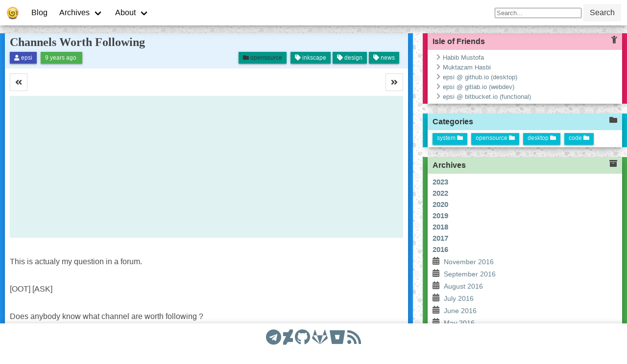

--- FILE ---
content_type: text/html; charset=utf-8
request_url: http://epsi-rns.github.io/opensource/2016/04/15/channels-worth-following.html
body_size: 7144
content:
<!DOCTYPE html>
<html>

<head>
  

    
  <meta charset="utf-8">
  <meta http-equiv="X-UA-Compatible"
        content="IE=edge,chrome=1">
  <meta name="viewport"
        content="width=device-width, initial-scale=1, shrink-to-fit=no">
  

  <meta name="HandheldFriendly" content="True">
  <meta name="MobileOptimized" content="320">

  
  <meta name="generator" content="Karimata 1.2.3 Media Engine" />

  
  <meta name="theme-color" content="#2980b9">

  <title>Channels Worth Following</title>

  <link rel="stylesheet" type="text/css"
        href="/assets/themes/oriclone-bulma/css/bulma.css">
  <link rel="stylesheet" type="text/css"
        href="/assets/site/css/animate.css">
  <link rel="stylesheet" type="text/css"
        href="/assets/site/css/hover.css">
  <link rel="stylesheet" type="text/css"
        href="/assets/themes/oriclone-bulma/css/helper.css">
  <link rel="stylesheet" type="text/css"
        href="/assets/themes/oriclone-bulma/css/fontawesome.css">
  <link rel="stylesheet" type="text/css"
        href="/assets/themes/oriclone-bulma/css/main.css">

  <script src="/assets/site/js/bulma-burger-plain.js"></script>
  <script src="/assets/site/js/animate-observer.js"></script>

  
  <link rel="shortcut icon" type="image/vnd.microsoft.icon"
        href="http://epsi-rns.github.io/favicon.ico"/>
  <link rel="alternate" type="application/rss"
        href="http://epsi-rns.github.io/feed.xml"
        title="Yet Another Personal Project" />

  

  <meta name="author"
        content="epsi">
  <meta name="description"
        content="Let's get smarter by following this worth Channel:  Phoronix, The Hacker News, OpenSouce, FOSS Bytes, Linux Today, and TecMint. Please add if you know any cool channels.">

  <meta name="keywords"
        content="opensource, inkscape, design, news">


  



  
  <meta property="og:locale"       content="en_US">
  <meta property="og:type"         content="article">
  <meta property="og:title"        content="Channels Worth Following">
  <meta property="og:description"  content="Let's get smarter by following this worth Channel:  Phoronix, The Hacker News, OpenSouce, FOSS Bytes, Linux Today, and TecMint. Please add if you know any cool channels.">
  <meta property="og:url"          content="http://epsi-rns.github.io/opensource/2016/04/15/channels-worth-following.html">
  <meta property="og:site_name"    content="Yet Another Open Source Blog">
  <meta property="og:image"        content="http://epsi-rns.github.io/assets/site/images/authors/broken-person.png">
  <meta property="og:latitude"     content="-6.193665"/>
  <meta property="og:longitude"    content="106.848558"/>
  <meta property="og:locality"     content="Jakarta"/>
  <meta property="og:country-name" content="Indonesia"/>

  

  <meta name="twitter:title"       content="Channels Worth Following">
  <meta name="twitter:description" content="Let's get smarter by following this worth Channel:  Phoronix, The Hacker News, OpenSouce, FOSS Bytes, Linux Today, and TecMint. Please add if you know any cool channels.">




  
  <meta name="twitter:card"        content="summary">
  <meta name="twitter:image"       content="http://epsi-rns.github.io/assets/site/images/authors/epsi-vexel.png">



</head>

<body>
  
<script>
  (function(i,s,o,g,r,a,m){i['GoogleAnalyticsObject']=r;i[r]=i[r]||function(){
  (i[r].q=i[r].q||[]).push(arguments)},i[r].l=1*new Date();a=s.createElement(o),
  m=s.getElementsByTagName(o)[0];a.async=1;a.src=g;m.parentNode.insertBefore(a,m)
  })(window,document,'script','https://www.google-analytics.com/analytics.js','ga');

  ga('create', 'UA-78098670-1', 'auto');
  ga('send', 'pageview');

</script>



  

    
  
  <nav role="navigation" aria-label="main navigation"
       class="navbar is-fixed-top is-white maxwidth maxwidth_toggler
              white z-depth-3 hoverable"
       id="navbar-vue-app">
    <div class="navbar-brand">
      <a class="navbar-item"
         href="http://epsi-rns.github.io">
        <img src="/assets/site/images/logo-orb-spiral.png" 
           alt="Home" />
      </a>
      <a class="navbar-item"
         href="/pages/index.html">
        Blog
      </a>
      <div class="navbar-item has-dropdown is-hoverable">
        <a class="navbar-link">
          Archives
        </a>

        <div class="navbar-dropdown">
          <a class="navbar-item"
             href="/pages/tag.html">
            <span class="fa fa-tags"></span>
            &nbsp;By Tags
          </a>
          <a class="navbar-item"
             href="/pages/category.html">
            <span class="fa fa-folder"></span>
            &nbsp;By Category
          </a>
          <hr class="navbar-divider">
          <a class="navbar-item"
             href="/pages/by-year.html">
            <span class="fa fa-calendar"></span>
            &nbsp;By Year
          </a>
          <a class="navbar-item"
             href="/pages/by-month.html">
            <span class="fa fa-calendar"></span>
            &nbsp;By Month
          </a>
        </div>
      </div>

      <div class="navbar-item has-dropdown is-hoverable">
        <a class="navbar-link">
          About
        </a>
        <div class="navbar-dropdown">
          <a class="navbar-item"
             href="/desktop/2020/01/20/presentation-desktop-customization.html">
            <span class="fab fa-readme"></span>
            &nbsp;Desktop Customization
          </a>
          <a class="navbar-item"
             href="/system/2020/02/02/presentation-linux-diversity.html">
            <span class="fas fa-walking"></span>
            &nbsp;Linux Diversity
          </a>
          <hr class="navbar-divider">
          <a class="navbar-item"
             href="/pages/about.html">
            <span class="fas fa-address-card"></span>
            &nbsp;Me, The Author
          </a>
        </div>
      </div>

      <a role="button" class="navbar-burger burger" 
         aria-label="menu" aria-expanded="false" data-target="navbarBulma"
         @click="isOpen = !isOpen" v-bind:class="{'is-active': isOpen}">
        <span aria-hidden="true"></span>
        <span aria-hidden="true"></span>
        <span aria-hidden="true"></span>
      </a>
    </div>

    <div id="navbarBulma" class="navbar-menu"
         v-bind:class="{'is-active': isOpen}">
      <div class="navbar-start">
      </div>

      <div class="navbar-end">
        <form class="is-marginless" action="/pages/search.html" method="get">
        <div class="navbar-item">
          <input class="" type="text" name="q"
            placeholder="Search..." aria-label="Search">
          &nbsp;
          <button class="button is-light" 
            type="submit">Search</button>
        </div>
        </form>
      </div>

    </div>
  </nav>


  <div class="columns is-8 layout-base maxwidth maxwidth_toggler">
    


  <main role="main"
        id="main_toggler" 
        class="column is-two-thirds">

    <section class="main-wrapper blue hoverable">
      <div class="blog white z-depth-3">

        <section class="blog-header blue lighten-5">
          
  <div class="main_title"> 
    <h1 class="title is-4 blog-post-title"
        itemprop="name headline">
      <a href="http://epsi-rns.github.io/opensource/2016/04/15/channels-worth-following.html">
        Channels Worth Following</a>
    </h1>
  </div>

  <div class="field p-t-5">
    
    <div class="is-pulled-left p-b-5">
    <span class="meta_author tag is-small is-dark
                 indigo z-depth-1 hoverable">
        <span class="fa fa-user"></span>
        &nbsp;
        <span itemprop="author"
              itemscope itemtype="http://schema.org/Person">
        <span itemprop="name">epsi</span></span>            
    </span>
    &nbsp;
    </div>
      

    <div class="is-pulled-left p-b-5">
      <span class="meta-time tag is-small is-dark
                   green z-depth-1 hoverable">
      

    <time datetime="2016-04-15T23:07:15+07:00" 
          itemprop="datePublished">
    <span class="timeago"
          datetime="2016-04-15 23:07:15">
    </span></time>
    &nbsp; 

    <script src="/assets/vendors/js/timeago.min.js"></script>
    <script type="text/javascript">
      var timeagoInstance = timeago();
      var nodes = document.querySelectorAll('.timeago');
      timeagoInstance.render(nodes, 'en_US');
      timeago.cancel();
      timeago.cancel(nodes[0]);
    </script>

      </span>
      &nbsp;
    </div>

    <div class="is-pulled-right p-b-5">
      
        <a href="http://epsi-rns.github.io/pages/tag.html#inkscape">
          <span class="tag is-dark is-small teal z-depth-1
                       hoverable hvr-pulse">
            <span class="fa fa-tag"></span>&nbsp;inkscape</span></a>
      
        <a href="http://epsi-rns.github.io/pages/tag.html#design">
          <span class="tag is-dark is-small teal z-depth-1
                       hoverable hvr-pulse">
            <span class="fa fa-tag"></span>&nbsp;design</span></a>
      
        <a href="http://epsi-rns.github.io/pages/tag.html#news">
          <span class="tag is-dark is-small teal z-depth-1
                       hoverable hvr-pulse">
            <span class="fa fa-tag"></span>&nbsp;news</span></a>
      
      &nbsp;
    </div>

    <div class="is-pulled-right p-b-5">
      
        <a href="http://epsi-rns.github.io/pages/category.html#opensource">
          <span class="tag is-light is-small teal z-depth-1
                       hoverable hvr-pulse">
            <span class="fa fa-folder"></span>&nbsp;opensource</span></a>
      
      &nbsp;
    </div>
  </div>

  <div class="is-clearfix"></div>

        </section>

        <article class="blog-body" itemprop="articleBody">
          
<script src="/assets/site/js/custom-toggler.js"></script>
<section class="m-y-5 is-hidden-mobile">
  <button id="left_toggler"
          class="button is-outlined is-pulled-left
                 left_toggler_active">
    <span class="icon is-small">
      <i class="fas fa-angle-double-left"></i>
    </span>
  </button>
  <button id="right_toggler"
          class="button is-outlined is-pulled-right
                 right_toggler_active">
    <span class="icon is-small">
      <i class="fas fa-angle-double-right"></i>
    </span>
  </button>
  <div class="is-clearfix"></div>
</section>





<div class="white hoverable p-t-5 p-b-5">
  <div class="widget-body teal lighten-5">

<script async src="//pagead2.googlesyndication.com/pagead/js/adsbygoogle.js"></script>
<!-- text-and-display -->
<ins class="adsbygoogle"
     style="display:block"
     data-ad-client="ca-pub-1758163826608681"
     data-ad-slot="3679580128"
     data-ad-format="auto"></ins>
<script>
(adsbygoogle = window.adsbygoogle || []).push({});
</script>

  </div>
</div>





<br/>

<div class="blog-content">
<p>This is actualy my question in a forum.<br /><br /></p>

<p>[OOT] [ASK]<br /><br /></p>

<p>Does anybody know what channel are worth following ?<br />
I currently only follow phoronix channel.<br /><br />
Thank you<br /><br /></p>

<p><a href="https://photos.google.com/album/AF1QipOI-OvBHZtRX5saQhwM3h7JWm32xboQ5aCs5fLr/photo/AF1QipPUYFC3n0KqdTUMNMPslcaNfIAjpaZaic6kFWPO"><img src="http://epsi-rns.github.io/assets/posts/opensource/2016/04/phoronix-mix.png" alt="Phoronix Mix" class="img-responsive" /></a>
<br /><br /></p>

<hr />

<p>After few comments. Now I have these channels.<br /><br /></p>

<ol>
  <li>
    <p>Phoronix</p>

    <ul>
      <li>
        <p><a href="http://phoronix.com/">http://phoronix.com/</a></p>
      </li>
      <li>
        <p><a href="https://www.facebook.com/Phoronix">https://www.facebook.com/Phoronix</a></p>
      </li>
    </ul>
  </li>
  <li>
    <p>The Hacker News</p>

    <ul>
      <li><a href="http://thehackernews.com/">http://thehackernews.com/</a></li>
      <li><a href="https://www.facebook.com/thehackernews">https://www.facebook.com/thehackernews</a></li>
    </ul>
  </li>
  <li>
    <p>opensource.com</p>

    <ul>
      <li><a href="https://opensource.com/">https://opensource.com/</a></li>
    </ul>
  </li>
  <li>
    <p>FOSS Bytes</p>

    <ul>
      <li>
        <p><a href="http://fossbytes.com/">http://fossbytes.com/</a></p>
      </li>
      <li>
        <p><a href="https://www.facebook.com/fossbytes">https://www.facebook.com/fossbytes</a></p>
      </li>
    </ul>
  </li>
  <li>
    <p>Linux Today</p>

    <ul>
      <li>
        <p><a href="http://www.linuxtoday.com/">http://www.linuxtoday.com/</a></p>
      </li>
      <li>
        <p><a href="https://www.facebook.com/opensourceway">https://www.facebook.com/opensourceway</a></p>
      </li>
    </ul>
  </li>
  <li>
    <p>TecMint</p>

    <ul>
      <li>
        <p><a href="http://www.tecmint.com/">http://www.tecmint.com/</a></p>
      </li>
      <li>
        <p><a href="https://www.facebook.com/groups/1995943853879649/">https://www.facebook.com/groups/1995943853879649/</a></p>
      </li>
    </ul>
  </li>
</ol>

<hr />

<div class="white hoverable p-t-5 p-b-5">
    <div class="widget-header green lighten-4">

      
      <strong>Screenshot Information</strong>
      
      <span class="fas fa-camera is-pulled-right"></span>

    </div>
    <div class="widget-body green lighten-5">

      
<strong>OS</strong>: Debian<br />
  + <strong>WM</strong>: XMonad<br />
  + Compositor: Compton<br />
  + Statusbar: Dzen-Conky<br />


    </div>
  </div>

<p><a href="https://photos.google.com/album/AF1QipOI-OvBHZtRX5saQhwM3h7JWm32xboQ5aCs5fLr/photo/AF1QipMrFmLjOLTBwwRc5MalAM-vFtwu52NpuG-e4lN1"><img src="http://epsi-rns.github.io/assets/posts/opensource/2016/04/inkscape+phoronix.png" alt="Isometric Material Design with Inkscape" class="img-responsive" /></a></p>

<p>Illustration made with inkscape, and yoi can have the source code.</p>

<p><strong>SVG Source</strong>:<br /></p>
<ul>
  <li><a href="http://epsi-rns.github.io/assets/posts/design/2016/04/wally-material-design.svg">epsi-rns.github.io/…/wally-material-design.svg</a></li>
</ul>


</div>

<br/>

<div class="white hoverable p-t-5 p-b-5">
  <div class="widget-body teal lighten-5">

<script async src="//pagead2.googlesyndication.com/pagead/js/adsbygoogle.js"></script>
<!-- text-and-display -->
<ins class="adsbygoogle"
     style="display:block"
     data-ad-client="ca-pub-1758163826608681"
     data-ad-slot="3679580128"
     data-ad-format="auto"></ins>
<script>
(adsbygoogle = window.adsbygoogle || []).push({});
</script>

  </div>
</div>






<br/>
<nav class="pagination is-centered" 
     role="navigation" aria-label="pagination">

    <!-- Previous Page. -->
    
      <a class="pagination-previous post-previous hvr-buzz"
         href="/opensource/2016/03/29/two-languages-of-the-future.html"
         title="Two Languages of The Future">
        <span class="fas fa-chevron-left"></span>&nbsp;&nbsp;</a>
    

    
      <a class="pagination-next post-next hvr-buzz"
         href="/opensource/2016/04/21/introducing-fatrat-cantata.html" 
         title="Introducing FatRat and Cantata">&nbsp;&nbsp;
        <span class="fas fa-chevron-right"></span></a>
    
</nav>



        </article>

        
        <section class="blog-footer blue lighten-5">
          
  <footer class="columns m-5">

    <div class="column is-narrow has-text-centered">
      <img src="/assets/site/images/license/cc-by-sa.png" 
           class="bio-photo" 
           height="31"
           width="88"
           alt="CC BY-SA 4.0"></a>
    </div>

    <div class="column has-text-left">
      This article is licensed under:&nbsp;
      <a href="https://creativecommons.org/licenses/by-sa/4.0/deed" 
         class="text-dark">
        <b>Attribution-ShareAlike</b>
        4.0 International (CC BY-SA 4.0)</a>
    </div>

  </footer>


        </section>
        
        <section class="blog-body">
        

<div id="disqus_thread"></div>
<script>


    var disqus_config = function () {
        this.page.url = "http://epsi-rns.github.io/opensource/2016/04/15/channels-worth-following.html";
        this.page.identifier = "/opensource/2016/04/15/channels-worth-following.html";
    };


    (function() {  // DON'T EDIT BELOW THIS LINE
        var d = document, s = d.createElement('script');
        
        s.src = 'https://epsirnsgithubio.disqus.com/embed.js';
        
        s.setAttribute('data-timestamp', +new Date());
        (d.head || d.body).appendChild(s);
    })();
</script>
<noscript>Please enable JavaScript to view the 
<a href="https://disqus.com/?ref_noscript" rel="nofollow">
comments powered by Disqus.</a></noscript>









        </section>
        

      </div>
    </section>

  </main>

  <aside id="aside_toggler"
         class="column is-one-thirds">
    






<section class="aside-wrapper pink
                animate__animated animate__observe"
         data-animate="rollIn">
  <div class="widget white z-depth-3 hoverable">

    <div class="widget-header pink lighten-4">
      
  <strong>Isle of Friends</strong>
  <span class="fas fa-child is-pulled-right"></span>

    </div>
    
    <div class="widget-body responsive-img">
      
  
  
  

  <ul class="widget-list">
    
    
    <li><a href="https://mustofa.id/"
           class="hvr-underline-from-left"
          >Habib Mustofa</a></li>
    
    <li><a href="https://muktazam.me"
           class="hvr-underline-from-left"
          >Muktazam Hasbi</a></li>
    
    <li><a href="http://epsi-rns.github.io/"
           class="hvr-underline-from-left"
          >epsi @ github.io (desktop)</a></li>
    
    <li><a href="http://epsi-rns.github.io/"
           class="hvr-underline-from-left"
          >epsi @ gitlab.io (webdev)</a></li>
    
    <li><a href="http://epsi.bitbucket.io/"
           class="hvr-underline-from-left"
          >epsi @ bitbucket.io (functional)</a></li>
    
  </ul>

    </div>

  </div>
</section>








<section class="aside-wrapper cyan
                animate__animated animate__observe"
         data-animate="rollIn">
  <div class="widget white z-depth-3 hoverable">

    <div class="widget-header cyan lighten-4">
      
  <strong>Categories</strong>
  <span class="fa fa-folder is-pulled-right"></span>

    </div>
    
    <div class="widget-body responsive-img">
      
  
    <a class="tag is-small is-dark hvr-buzz
              cyan z-depth-1 hoverable p-b-5"
       href="/pages/category.html#system">
      system&nbsp;<span class="fa fa-folder"></span>
    </a>&nbsp;
  
    <a class="tag is-small is-dark hvr-buzz
              cyan z-depth-1 hoverable p-b-5"
       href="/pages/category.html#opensource">
      opensource&nbsp;<span class="fa fa-folder"></span>
    </a>&nbsp;
  
    <a class="tag is-small is-dark hvr-buzz
              cyan z-depth-1 hoverable p-b-5"
       href="/pages/category.html#desktop">
      desktop&nbsp;<span class="fa fa-folder"></span>
    </a>&nbsp;
  
    <a class="tag is-small is-dark hvr-buzz
              cyan z-depth-1 hoverable p-b-5"
       href="/pages/category.html#code">
      code&nbsp;<span class="fa fa-folder"></span>
    </a>&nbsp;
   

    </div>

  </div>
</section>








<section class="aside-wrapper green
                animate__animated animate__observe"
         data-animate="rollIn">
  <div class="widget white z-depth-3 hoverable">

    <div class="widget-header green lighten-4">
      
  <strong>Archives</strong>
  <span class="fa fa-archive is-pulled-right"></span>

    </div>
    
    <div class="widget-body responsive-img">
      
  
  
  
  
  
  
  
      <div class ="archive-year" id="2023">
        <a href="/pages/by-year.html#2023"
           class="hvr-underline-from-left">
        2023</a>
      </div>

    
  
      <div class ="archive-year" id="2022">
        <a href="/pages/by-year.html#2022"
           class="hvr-underline-from-left">
        2022</a>
      </div>

    
  
      <div class ="archive-year" id="2020">
        <a href="/pages/by-year.html#2020"
           class="hvr-underline-from-left">
        2020</a>
      </div>

    
  
      <div class ="archive-year" id="2019">
        <a href="/pages/by-year.html#2019"
           class="hvr-underline-from-left">
        2019</a>
      </div>

    
  
      <div class ="archive-year" id="2018">
        <a href="/pages/by-year.html#2018"
           class="hvr-underline-from-left">
        2018</a>
      </div>

    
  
      <div class ="archive-year" id="2017">
        <a href="/pages/by-year.html#2017"
           class="hvr-underline-from-left">
        2017</a>
      </div>

    
  
      <div class ="archive-year" id="2016">
        <a href="/pages/by-year.html#2016"
           class="hvr-underline-from-left">
        2016</a>
      </div>

    
    <ul class="widget-archive">
      
      

      
      <li class="list-month">
        
        <span class ="archive-month">
          <a href="/pages/by-month.html#2016-11"
             class="hvr-underline-from-left">
            November 2016
          </a></span>
        

          
      </li>
      
      <li class="list-month">
        
        <span class ="archive-month">
          <a href="/pages/by-month.html#2016-09"
             class="hvr-underline-from-left">
            September 2016
          </a></span>
        

          
      </li>
      
      <li class="list-month">
        
        <span class ="archive-month">
          <a href="/pages/by-month.html#2016-08"
             class="hvr-underline-from-left">
            August 2016
          </a></span>
        

          
      </li>
      
      <li class="list-month">
        
        <span class ="archive-month">
          <a href="/pages/by-month.html#2016-07"
             class="hvr-underline-from-left">
            July 2016
          </a></span>
        

          
      </li>
      
      <li class="list-month">
        
        <span class ="archive-month">
          <a href="/pages/by-month.html#2016-06"
             class="hvr-underline-from-left">
            June 2016
          </a></span>
        

          
      </li>
      
      <li class="list-month">
        
        <span class ="archive-month">
          <a href="/pages/by-month.html#2016-05"
             class="hvr-underline-from-left">
            May 2016
          </a></span>
        

          
      </li>
      
      <li class="list-month">
        
        <span class ="archive-month">
          <a href="/pages/by-month.html#2016-04"
             class="hvr-underline-from-left">
            April 2016
          </a></span>
        

          
          <ul class="widget-list">
          
          <li>    
            <a href="/opensource/2016/04/21/introducing-fatrat-cantata.html"
               class="hvr-underline-from-left"
              >Introducing FatRat and Cantata</a>
          </li>
          
          <li>    
            <a href="/opensource/2016/04/15/channels-worth-following.html"
               class="hvr-underline-from-left"
              >Channels Worth Following</a>
          </li>
          
          </ul>
          
      </li>
      
      <li class="list-month">
        
        <span class ="archive-month">
          <a href="/pages/by-month.html#2016-03"
             class="hvr-underline-from-left">
            March 2016
          </a></span>
        

          
      </li>
      
      <li class="list-month">
        
        <span class ="archive-month">
          <a href="/pages/by-month.html#2016-02"
             class="hvr-underline-from-left">
            February 2016
          </a></span>
        

          
      </li>
      
    </ul>
    
  
      <div class ="archive-year" id="2015">
        <a href="/pages/by-year.html#2015"
           class="hvr-underline-from-left">
        2015</a>
      </div>

    
  
      <div class ="archive-year" id="2014">
        <a href="/pages/by-year.html#2014"
           class="hvr-underline-from-left">
        2014</a>
      </div>

    
  

    </div>

  </div>
</section>










<section class="aside-wrapper light-blue
                animate__animated animate__observe"
         data-animate="rollIn">
  <div class="widget white z-depth-3 hoverable">

    <div class="widget-header light-blue lighten-4">
      
  <strong>Tags</strong>
  <span class="fa fa-tag is-pulled-right"></span>

    </div>
    
    <div class="widget-body responsive-img">
      
  
    <a class="tag is-small is-dark hvr-buzz
              light-blue z-depth-1 hoverable p-b-5"
       href="/pages/tag.html#debian">
      <span class="fa fa-tag"></span>&nbsp;debian
    </a>&nbsp;
  
    <a class="tag is-small is-dark hvr-buzz
              light-blue z-depth-1 hoverable p-b-5"
       href="/pages/tag.html#distro">
      <span class="fa fa-tag"></span>&nbsp;distro
    </a>&nbsp;
  
    <a class="tag is-small is-dark hvr-buzz
              light-blue z-depth-1 hoverable p-b-5"
       href="/pages/tag.html#package-manager">
      <span class="fa fa-tag"></span>&nbsp;package manager
    </a>&nbsp;
  
    <a class="tag is-small is-dark hvr-buzz
              light-blue z-depth-1 hoverable p-b-5"
       href="/pages/tag.html#thought">
      <span class="fa fa-tag"></span>&nbsp;thought
    </a>&nbsp;
  
    <a class="tag is-small is-dark hvr-buzz
              light-blue z-depth-1 hoverable p-b-5"
       href="/pages/tag.html#network">
      <span class="fa fa-tag"></span>&nbsp;network
    </a>&nbsp;
  
    <a class="tag is-small is-dark hvr-buzz
              light-blue z-depth-1 hoverable p-b-5"
       href="/pages/tag.html#arch">
      <span class="fa fa-tag"></span>&nbsp;arch
    </a>&nbsp;
  
    <a class="tag is-small is-dark hvr-buzz
              light-blue z-depth-1 hoverable p-b-5"
       href="/pages/tag.html#screenshot">
      <span class="fa fa-tag"></span>&nbsp;screenshot
    </a>&nbsp;
  
    <a class="tag is-small is-dark hvr-buzz
              light-blue z-depth-1 hoverable p-b-5"
       href="/pages/tag.html#gnome-shell">
      <span class="fa fa-tag"></span>&nbsp;gnome-shell
    </a>&nbsp;
  
    <a class="tag is-small is-dark hvr-buzz
              light-blue z-depth-1 hoverable p-b-5"
       href="/pages/tag.html#conky">
      <span class="fa fa-tag"></span>&nbsp;conky
    </a>&nbsp;
  
    <a class="tag is-small is-dark hvr-buzz
              light-blue z-depth-1 hoverable p-b-5"
       href="/pages/tag.html#security">
      <span class="fa fa-tag"></span>&nbsp;security
    </a>&nbsp;
  
    <a class="tag is-small is-dark hvr-buzz
              light-blue z-depth-1 hoverable p-b-5"
       href="/pages/tag.html#kwin">
      <span class="fa fa-tag"></span>&nbsp;kwin
    </a>&nbsp;
  
    <a class="tag is-small is-dark hvr-buzz
              light-blue z-depth-1 hoverable p-b-5"
       href="/pages/tag.html#xfce4">
      <span class="fa fa-tag"></span>&nbsp;xfce4
    </a>&nbsp;
  
    <a class="tag is-small is-dark hvr-buzz
              light-blue z-depth-1 hoverable p-b-5"
       href="/pages/tag.html#lxqt">
      <span class="fa fa-tag"></span>&nbsp;lxqt
    </a>&nbsp;
  
    <a class="tag is-small is-dark hvr-buzz
              light-blue z-depth-1 hoverable p-b-5"
       href="/pages/tag.html#openbox">
      <span class="fa fa-tag"></span>&nbsp;openbox
    </a>&nbsp;
  
    <a class="tag is-small is-dark hvr-buzz
              light-blue z-depth-1 hoverable p-b-5"
       href="/pages/tag.html#tint2">
      <span class="fa fa-tag"></span>&nbsp;tint2
    </a>&nbsp;
  
    <a class="tag is-small is-dark hvr-buzz
              light-blue z-depth-1 hoverable p-b-5"
       href="/pages/tag.html#ricing">
      <span class="fa fa-tag"></span>&nbsp;ricing
    </a>&nbsp;
  
    <a class="tag is-small is-dark hvr-buzz
              light-blue z-depth-1 hoverable p-b-5"
       href="/pages/tag.html#fluxbox">
      <span class="fa fa-tag"></span>&nbsp;fluxbox
    </a>&nbsp;
  
    <a class="tag is-small is-dark hvr-buzz
              light-blue z-depth-1 hoverable p-b-5"
       href="/pages/tag.html#init">
      <span class="fa fa-tag"></span>&nbsp;init
    </a>&nbsp;
  
    <a class="tag is-small is-dark hvr-buzz
              light-blue z-depth-1 hoverable p-b-5"
       href="/pages/tag.html#awesome">
      <span class="fa fa-tag"></span>&nbsp;awesome
    </a>&nbsp;
  
    <a class="tag is-small is-dark hvr-buzz
              light-blue z-depth-1 hoverable p-b-5"
       href="/pages/tag.html#i3wm">
      <span class="fa fa-tag"></span>&nbsp;i3wm
    </a>&nbsp;
  
    <a class="tag is-small is-dark hvr-buzz
              light-blue z-depth-1 hoverable p-b-5"
       href="/pages/tag.html#statusbar">
      <span class="fa fa-tag"></span>&nbsp;statusbar
    </a>&nbsp;
  
    <a class="tag is-small is-dark hvr-buzz
              light-blue z-depth-1 hoverable p-b-5"
       href="/pages/tag.html#xmonad">
      <span class="fa fa-tag"></span>&nbsp;xmonad
    </a>&nbsp;
  
    <a class="tag is-small is-dark hvr-buzz
              light-blue z-depth-1 hoverable p-b-5"
       href="/pages/tag.html#dotfiles">
      <span class="fa fa-tag"></span>&nbsp;dotfiles
    </a>&nbsp;
  
    <a class="tag is-small is-dark hvr-buzz
              light-blue z-depth-1 hoverable p-b-5"
       href="/pages/tag.html#cloud">
      <span class="fa fa-tag"></span>&nbsp;cloud
    </a>&nbsp;
  
    <a class="tag is-small is-dark hvr-buzz
              light-blue z-depth-1 hoverable p-b-5"
       href="/pages/tag.html#docker">
      <span class="fa fa-tag"></span>&nbsp;docker
    </a>&nbsp;
  
    <a class="tag is-small is-dark hvr-buzz
              light-blue z-depth-1 hoverable p-b-5"
       href="/pages/tag.html#console">
      <span class="fa fa-tag"></span>&nbsp;console
    </a>&nbsp;
  
    <a class="tag is-small is-dark hvr-buzz
              light-blue z-depth-1 hoverable p-b-5"
       href="/pages/tag.html#bash">
      <span class="fa fa-tag"></span>&nbsp;bash
    </a>&nbsp;
  
    <a class="tag is-small is-dark hvr-buzz
              light-blue z-depth-1 hoverable p-b-5"
       href="/pages/tag.html#coding">
      <span class="fa fa-tag"></span>&nbsp;coding
    </a>&nbsp;
  
    <a class="tag is-small is-dark hvr-buzz
              light-blue z-depth-1 hoverable p-b-5"
       href="/pages/tag.html#language">
      <span class="fa fa-tag"></span>&nbsp;language
    </a>&nbsp;
  
    <a class="tag is-small is-dark hvr-buzz
              light-blue z-depth-1 hoverable p-b-5"
       href="/pages/tag.html#inkscape">
      <span class="fa fa-tag"></span>&nbsp;inkscape
    </a>&nbsp;
  
    <a class="tag is-small is-dark hvr-buzz
              light-blue z-depth-1 hoverable p-b-5"
       href="/pages/tag.html#design">
      <span class="fa fa-tag"></span>&nbsp;design
    </a>&nbsp;
  
    <a class="tag is-small is-dark hvr-buzz
              light-blue z-depth-1 hoverable p-b-5"
       href="/pages/tag.html#news">
      <span class="fa fa-tag"></span>&nbsp;news
    </a>&nbsp;
  
    <a class="tag is-small is-dark hvr-buzz
              light-blue z-depth-1 hoverable p-b-5"
       href="/pages/tag.html#app">
      <span class="fa fa-tag"></span>&nbsp;app
    </a>&nbsp;
  
    <a class="tag is-small is-dark hvr-buzz
              light-blue z-depth-1 hoverable p-b-5"
       href="/pages/tag.html#kde">
      <span class="fa fa-tag"></span>&nbsp;kde
    </a>&nbsp;
  
    <a class="tag is-small is-dark hvr-buzz
              light-blue z-depth-1 hoverable p-b-5"
       href="/pages/tag.html#about">
      <span class="fa fa-tag"></span>&nbsp;about
    </a>&nbsp;
  
    <a class="tag is-small is-dark hvr-buzz
              light-blue z-depth-1 hoverable p-b-5"
       href="/pages/tag.html#install">
      <span class="fa fa-tag"></span>&nbsp;install
    </a>&nbsp;
  
    <a class="tag is-small is-dark hvr-buzz
              light-blue z-depth-1 hoverable p-b-5"
       href="/pages/tag.html#gimp">
      <span class="fa fa-tag"></span>&nbsp;gimp
    </a>&nbsp;
  
    <a class="tag is-small is-dark hvr-buzz
              light-blue z-depth-1 hoverable p-b-5"
       href="/pages/tag.html#perl">
      <span class="fa fa-tag"></span>&nbsp;perl
    </a>&nbsp;
  
    <a class="tag is-small is-dark hvr-buzz
              light-blue z-depth-1 hoverable p-b-5"
       href="/pages/tag.html#ruby">
      <span class="fa fa-tag"></span>&nbsp;ruby
    </a>&nbsp;
  
    <a class="tag is-small is-dark hvr-buzz
              light-blue z-depth-1 hoverable p-b-5"
       href="/pages/tag.html#php">
      <span class="fa fa-tag"></span>&nbsp;php
    </a>&nbsp;
  
    <a class="tag is-small is-dark hvr-buzz
              light-blue z-depth-1 hoverable p-b-5"
       href="/pages/tag.html#lua">
      <span class="fa fa-tag"></span>&nbsp;lua
    </a>&nbsp;
  
    <a class="tag is-small is-dark hvr-buzz
              light-blue z-depth-1 hoverable p-b-5"
       href="/pages/tag.html#haskell">
      <span class="fa fa-tag"></span>&nbsp;haskell
    </a>&nbsp;
  
    <a class="tag is-small is-dark hvr-buzz
              light-blue z-depth-1 hoverable p-b-5"
       href="/pages/tag.html#herbstluftwm">
      <span class="fa fa-tag"></span>&nbsp;herbstluftwm
    </a>&nbsp;
  
    <a class="tag is-small is-dark hvr-buzz
              light-blue z-depth-1 hoverable p-b-5"
       href="/pages/tag.html#python">
      <span class="fa fa-tag"></span>&nbsp;python
    </a>&nbsp;
  
    <a class="tag is-small is-dark hvr-buzz
              light-blue z-depth-1 hoverable p-b-5"
       href="/pages/tag.html#devuan">
      <span class="fa fa-tag"></span>&nbsp;devuan
    </a>&nbsp;
  
    <a class="tag is-small is-dark hvr-buzz
              light-blue z-depth-1 hoverable p-b-5"
       href="/pages/tag.html#sysvinit">
      <span class="fa fa-tag"></span>&nbsp;sysvinit
    </a>&nbsp;
  
    <a class="tag is-small is-dark hvr-buzz
              light-blue z-depth-1 hoverable p-b-5"
       href="/pages/tag.html#fedora">
      <span class="fa fa-tag"></span>&nbsp;fedora
    </a>&nbsp;
  
    <a class="tag is-small is-dark hvr-buzz
              light-blue z-depth-1 hoverable p-b-5"
       href="/pages/tag.html#opensuse">
      <span class="fa fa-tag"></span>&nbsp;opensuse
    </a>&nbsp;
  
    <a class="tag is-small is-dark hvr-buzz
              light-blue z-depth-1 hoverable p-b-5"
       href="/pages/tag.html#btrfs">
      <span class="fa fa-tag"></span>&nbsp;btrfs
    </a>&nbsp;
  
    <a class="tag is-small is-dark hvr-buzz
              light-blue z-depth-1 hoverable p-b-5"
       href="/pages/tag.html#grub2">
      <span class="fa fa-tag"></span>&nbsp;grub2
    </a>&nbsp;
  
    <a class="tag is-small is-dark hvr-buzz
              light-blue z-depth-1 hoverable p-b-5"
       href="/pages/tag.html#filesystem">
      <span class="fa fa-tag"></span>&nbsp;filesystem
    </a>&nbsp;
  
    <a class="tag is-small is-dark hvr-buzz
              light-blue z-depth-1 hoverable p-b-5"
       href="/pages/tag.html#mageia">
      <span class="fa fa-tag"></span>&nbsp;mageia
    </a>&nbsp;
  
    <a class="tag is-small is-dark hvr-buzz
              light-blue z-depth-1 hoverable p-b-5"
       href="/pages/tag.html#manjaro">
      <span class="fa fa-tag"></span>&nbsp;manjaro
    </a>&nbsp;
  
    <a class="tag is-small is-dark hvr-buzz
              light-blue z-depth-1 hoverable p-b-5"
       href="/pages/tag.html#artix">
      <span class="fa fa-tag"></span>&nbsp;artix
    </a>&nbsp;
  
    <a class="tag is-small is-dark hvr-buzz
              light-blue z-depth-1 hoverable p-b-5"
       href="/pages/tag.html#openrc">
      <span class="fa fa-tag"></span>&nbsp;openrc
    </a>&nbsp;
  
    <a class="tag is-small is-dark hvr-buzz
              light-blue z-depth-1 hoverable p-b-5"
       href="/pages/tag.html#crux">
      <span class="fa fa-tag"></span>&nbsp;crux
    </a>&nbsp;
  
    <a class="tag is-small is-dark hvr-buzz
              light-blue z-depth-1 hoverable p-b-5"
       href="/pages/tag.html#gentoo">
      <span class="fa fa-tag"></span>&nbsp;gentoo
    </a>&nbsp;
  
    <a class="tag is-small is-dark hvr-buzz
              light-blue z-depth-1 hoverable p-b-5"
       href="/pages/tag.html#void">
      <span class="fa fa-tag"></span>&nbsp;void
    </a>&nbsp;
  
    <a class="tag is-small is-dark hvr-buzz
              light-blue z-depth-1 hoverable p-b-5"
       href="/pages/tag.html#slackware">
      <span class="fa fa-tag"></span>&nbsp;slackware
    </a>&nbsp;
  
    <a class="tag is-small is-dark hvr-buzz
              light-blue z-depth-1 hoverable p-b-5"
       href="/pages/tag.html#lfs">
      <span class="fa fa-tag"></span>&nbsp;lfs
    </a>&nbsp;
  
    <a class="tag is-small is-dark hvr-buzz
              light-blue z-depth-1 hoverable p-b-5"
       href="/pages/tag.html#zsh">
      <span class="fa fa-tag"></span>&nbsp;zsh
    </a>&nbsp;
  
    <a class="tag is-small is-dark hvr-buzz
              light-blue z-depth-1 hoverable p-b-5"
       href="/pages/tag.html#etc">
      <span class="fa fa-tag"></span>&nbsp;etc
    </a>&nbsp;
  
    <a class="tag is-small is-dark hvr-buzz
              light-blue z-depth-1 hoverable p-b-5"
       href="/pages/tag.html#xfwm4">
      <span class="fa fa-tag"></span>&nbsp;xfwm4
    </a>&nbsp;
  
    <a class="tag is-small is-dark hvr-buzz
              light-blue z-depth-1 hoverable p-b-5"
       href="/pages/tag.html#theme">
      <span class="fa fa-tag"></span>&nbsp;theme
    </a>&nbsp;
  
    <a class="tag is-small is-dark hvr-buzz
              light-blue z-depth-1 hoverable p-b-5"
       href="/pages/tag.html#audio">
      <span class="fa fa-tag"></span>&nbsp;audio
    </a>&nbsp;
  
    <a class="tag is-small is-dark hvr-buzz
              light-blue z-depth-1 hoverable p-b-5"
       href="/pages/tag.html#terminal">
      <span class="fa fa-tag"></span>&nbsp;terminal
    </a>&nbsp;
  
    <a class="tag is-small is-dark hvr-buzz
              light-blue z-depth-1 hoverable p-b-5"
       href="/pages/tag.html#shell">
      <span class="fa fa-tag"></span>&nbsp;shell
    </a>&nbsp;
  
    <a class="tag is-small is-dark hvr-buzz
              light-blue z-depth-1 hoverable p-b-5"
       href="/pages/tag.html#windows">
      <span class="fa fa-tag"></span>&nbsp;windows
    </a>&nbsp;
  
    <a class="tag is-small is-dark hvr-buzz
              light-blue z-depth-1 hoverable p-b-5"
       href="/pages/tag.html#bsd">
      <span class="fa fa-tag"></span>&nbsp;bsd
    </a>&nbsp;
  
    <a class="tag is-small is-dark hvr-buzz
              light-blue z-depth-1 hoverable p-b-5"
       href="/pages/tag.html#presentation">
      <span class="fa fa-tag"></span>&nbsp;presentation
    </a>&nbsp;
   

    </div>

  </div>
</section>










<section class="aside-wrapper lime
                animate__animated animate__observe"
         data-animate="rollIn">
  <div class="widget white z-depth-3 hoverable">

    <div class="widget-header lime lighten-4">
      
  <strong>Web/Mobile Development</strong>
  <span class="fas fa-fingerprint is-pulled-right"></span>

    </div>
    
    <div class="widget-body responsive-img">
      
  
  
  
  

  <ul class="widget-list">
    
    
    <li><a href="https://epsi-rns.gitlab.io/ssg/2020/08/04/jekyll-bmd-sass-intro/"
           class="hvr-underline-from-left"
          >Jekyll Bulma - SASS Intro</a></li>
    
    <li><a href="https://epsi-rns.gitlab.io/ssg/2020/08/03/jekyll-bmd-css-layout/"
           class="hvr-underline-from-left"
          >Jekyll Bulma - CSS Layout</a></li>
    
    <li><a href="https://epsi-rns.gitlab.io/ssg/2020/08/02/jekyll-bmd-css-intro/"
           class="hvr-underline-from-left"
          >Jekyll Bulma - CSS Intro</a></li>
    
    <li><a href="https://epsi-rns.gitlab.io/ssg/2020/08/01/jekyll-bmd-repository/"
           class="hvr-underline-from-left"
          >Jekyll Bulma MD - Repository</a></li>
    
    <li><a href="https://epsi-rns.gitlab.io/ssg/2020/07/15/jekyll-bsoc-content/"
           class="hvr-underline-from-left"
          >Jekyll Bootstrap - Content</a></li>
    
  </ul>

    </div>

  </div>
</section>









<section class="aside-wrapper orange
                animate__animated animate__observe"
         data-animate="rollIn">
  <div class="widget white z-depth-3 hoverable">

    <div class="widget-header orange lighten-4">
      
  <strong>Functional/Data Science</strong>
  <span class="fas fa-fingerprint is-pulled-right"></span>

    </div>
    
    <div class="widget-body responsive-img">
      
  
  
  
  

  <ul class="widget-list">
    
    
    <li><a href="https://epsi.bitbucket.io/lambda/2021/03/05/playing-with-records-raku-01/"
           class="hvr-underline-from-left"
          >Raku - Playing with Records - Part One</a></li>
    
    <li><a href="https://epsi.bitbucket.io/lambda/2021/03/02/playing-with-records-perl-02/"
           class="hvr-underline-from-left"
          >Perl - Playing with Records - Part Two</a></li>
    
    <li><a href="https://epsi.bitbucket.io/lambda/2021/03/01/playing-with-records-perl-01/"
           class="hvr-underline-from-left"
          >Perl - Playing with Records - Part One</a></li>
    
    <li><a href="https://epsi.bitbucket.io/lambda/2021/02/25/playing-with-records-sed/"
           class="hvr-underline-from-left"
          >Sed - Playing with Records</a></li>
    
    <li><a href="https://epsi.bitbucket.io/lambda/2021/02/21/playing-with-records-awk/"
           class="hvr-underline-from-left"
          >AWK - Playing with Records</a></li>
    
  </ul>

    </div>

  </div>
</section>








<section class="aside-wrapper grey
                animate__animated animate__observe"
         data-animate="rollIn">
  <div class="widget white z-depth-3 hoverable">

    <div class="widget-header grey lighten-4">
      
  <strong>Stay in Yogyakarta</strong>
  <span class="fas fa-bed is-pulled-right"></span>

    </div>
    
    <div class="widget-body responsive-img">
      
  
  
  
  <a href="https://www.airbnb.com/rooms/23774095">
    <img src="/assets/site/images/guest-house/05.webp"
         alt="The Purwanggan 8 Guest House"></a>

    </div>

  </div>
</section>








<section class="aside-wrapper grey
                animate__animated animate__observe"
         data-animate="rollIn">
  <div class="widget white z-depth-3 hoverable">

    <div class="widget-header grey lighten-4">
      
  <strong>Car Painting and Body Repair</strong>
  <span class="fas fa-car-side is-pulled-right"></span>

    </div>
    
    <div class="widget-body responsive-img">
      
  <a href="http://oto-spies.info/">
    <img src="/assets/site/images/adverts/oto-spies-01.png"
         alt="Oto Spies"></a>

    </div>

  </div>
</section>






  </aside>

  </div>

  
  

  <footer class="site-footer">
    <div class="navbar is-fixed-bottom maxwidth maxwidth_toggler
          is-white has-text-centered is-vcentered
          white z-depth-3 hoverable">
      <div class="column">
        

        <div class="social-icons">

  <a href="https://t.me/cahgentoo"
    class="hvr-bounce-in"
    title="Epsi Sayidina on Telegram" target="_blank">
  <i class="fab fa-telegram fa-2x"></i></a>











  <a href="http://nurwijayadi.deviantart.com/"
    class="hvr-bounce-in"
    title="Epsi Sayidina on DeviantArt" target="_blank">
  <i class="fab fa-deviantart fa-2x"></i></a>

  <a href="https://github.com/epsi-rns"
    class="hvr-bounce-in"
    title="Epsi Sayidina on Github" target="_blank">
  <i class="fab fa-github fa-2x"></i></a>

  <a href="https://gitlab.com/epsi-rns"
    class="hvr-bounce-in"
    title="Epsi Sayidina on Gitlab" target="_blank">
  <i class="fab fa-gitlab fa-2x"></i></a>

  <a href="https://bitbucket.org/epsi"
    class="hvr-bounce-in"
    title="Epsi Sayidina on Bitbucket" target="_blank">
  <i class="fab fa-bitbucket fa-2x"></i></a>
  <a href="http://epsi-rns.github.io/feed.xml"
    class="hvr-bounce-in"
    title="Atom/RSS feed">
  <i class="fa fa-rss fa-2x"></i></a>
        </div><!-- /.social-icons -->

      </div>
    </div>
  </footer>

  
  

  

  

  

  

  
  <script id="dsq-count-scr" src="https://epsirnsgithubio.disqus.com/count.js" async></script>
  

</body>

</html>



--- FILE ---
content_type: text/html; charset=utf-8
request_url: https://disqus.com/embed/comments/?base=default&f=epsirnsgithubio&t_i=%2Fopensource%2F2016%2F04%2F15%2Fchannels-worth-following.html&t_u=http%3A%2F%2Fepsi-rns.github.io%2Fopensource%2F2016%2F04%2F15%2Fchannels-worth-following.html&t_d=%0A%20%20%20%20%20%20%0A%20%20%20%20%20%20%20%20Channels%20Worth%20Following%0A%20%20%20%20&t_t=%0A%20%20%20%20%20%20%0A%20%20%20%20%20%20%20%20Channels%20Worth%20Following%0A%20%20%20%20&s_o=default
body_size: 2636
content:
<!DOCTYPE html>

<html lang="en" dir="ltr" class="not-supported type-">

<head>
    <title>Disqus Comments</title>

    
    <meta name="viewport" content="width=device-width, initial-scale=1, maximum-scale=1, user-scalable=no">
    <meta http-equiv="X-UA-Compatible" content="IE=edge"/>

    <style>
        .alert--warning {
            border-radius: 3px;
            padding: 10px 15px;
            margin-bottom: 10px;
            background-color: #FFE070;
            color: #A47703;
        }

        .alert--warning a,
        .alert--warning a:hover,
        .alert--warning strong {
            color: #A47703;
            font-weight: bold;
        }

        .alert--error p,
        .alert--warning p {
            margin-top: 5px;
            margin-bottom: 5px;
        }
        
        </style>
    
    <style>
        
        html, body {
            overflow-y: auto;
            height: 100%;
        }
        

        #error {
            display: none;
        }

        .clearfix:after {
            content: "";
            display: block;
            height: 0;
            clear: both;
            visibility: hidden;
        }

        
    </style>

</head>
<body>
    

    
    <div id="error" class="alert--error">
        <p>We were unable to load Disqus. If you are a moderator please see our <a href="https://docs.disqus.com/help/83/"> troubleshooting guide</a>. </p>
    </div>

    
    <script type="text/json" id="disqus-forumData">{"session":{"canModerate":false,"audienceSyncVerified":false,"canReply":true,"mustVerify":false,"recaptchaPublicKey":"6LfHFZceAAAAAIuuLSZamKv3WEAGGTgqB_E7G7f3","mustVerifyEmail":false},"forum":{"aetBannerConfirmation":null,"founder":"208837279","twitterName":null,"commentsLinkOne":"1 Comment","guidelines":null,"disableDisqusBrandingOnPolls":false,"commentsLinkZero":"0 Comments","disableDisqusBranding":false,"id":"epsirnsgithubio","createdAt":"2016-05-21T07:46:40.784831","category":"Tech","aetBannerEnabled":false,"aetBannerTitle":null,"raw_guidelines":null,"initialCommentCount":null,"votingType":null,"daysUnapproveNewUsers":null,"installCompleted":true,"moderatorBadgeText":"","commentPolicyText":null,"aetEnabled":false,"channel":null,"sort":4,"description":null,"organizationHasBadges":true,"newPolicy":true,"raw_description":null,"customFont":null,"language":"en","adsReviewStatus":1,"commentsPlaceholderTextEmpty":null,"daysAlive":0,"forumCategory":{"date_added":"2016-01-28T01:54:31","id":8,"name":"Tech"},"linkColor":null,"colorScheme":"auto","pk":"4261110","commentsPlaceholderTextPopulated":null,"permissions":{},"commentPolicyLink":null,"aetBannerDescription":null,"favicon":{"permalink":"https://disqus.com/api/forums/favicons/epsirnsgithubio.jpg","cache":"//a.disquscdn.com/1768293611/images/favicon-default.png"},"name":"epsi-rns.github.io","commentsLinkMultiple":"{num} Comments","settings":{"threadRatingsEnabled":false,"adsDRNativeEnabled":true,"behindClickEnabled":false,"disable3rdPartyTrackers":false,"adsVideoEnabled":true,"adsProductVideoEnabled":true,"adsPositionBottomEnabled":true,"ssoRequired":false,"contextualAiPollsEnabled":false,"unapproveLinks":false,"adsPositionRecommendationsEnabled":true,"adsEnabled":true,"adsProductLinksThumbnailsEnabled":true,"hasCustomAvatar":false,"organicDiscoveryEnabled":true,"adsProductDisplayEnabled":false,"adsProductLinksEnabled":true,"audienceSyncEnabled":false,"threadReactionsEnabled":true,"linkAffiliationEnabled":true,"adsPositionAiPollsEnabled":false,"disableSocialShare":false,"adsPositionTopEnabled":true,"adsProductStoriesEnabled":true,"sidebarEnabled":false,"adultContent":false,"allowAnonVotes":false,"gifPickerEnabled":true,"mustVerify":true,"badgesEnabled":false,"mustVerifyEmail":true,"allowAnonPost":false,"unapproveNewUsersEnabled":false,"mediaembedEnabled":true,"aiPollsEnabled":false,"userIdentityDisabled":false,"adsPositionPollEnabled":false,"discoveryLocked":false,"validateAllPosts":false,"adsSettingsLocked":false,"isVIP":false,"adsPositionInthreadEnabled":true},"organizationId":3157197,"typeface":"auto","url":"","daysThreadAlive":0,"avatar":{"small":{"permalink":"https://disqus.com/api/forums/avatars/epsirnsgithubio.jpg?size=32","cache":"//a.disquscdn.com/1768293611/images/noavatar32.png"},"large":{"permalink":"https://disqus.com/api/forums/avatars/epsirnsgithubio.jpg?size=92","cache":"//a.disquscdn.com/1768293611/images/noavatar92.png"}},"signedUrl":""}}</script>

    <div id="postCompatContainer"><div class="comment__wrapper"><div class="comment__name clearfix"><img class="comment__avatar" src="https://c.disquscdn.com/uploads/users/24726/6731/avatar92.jpg?1510662979" width="32" height="32" /><strong><a href="">Tech Office</a></strong> &bull; 8 years ago
        </div><div class="comment__content"><p>VISIT OUR WEBSITE IF U LIKE THEN SUBSCRIBE <br><a href="http://disq.us/url?url=http%3A%2F%2Fwww.techofficees.com%3A-37BBefwPIt7t03lzYl7ND8C9cM&amp;cuid=4261110" rel="nofollow noopener" target="_blank" title="http://www.techofficees.com">http://www.techofficees.com</a><br>sofical <br><a href="http://disq.us/url?url=http%3A%2F%2Fwww.facebook.com%2Ftechofficees%3AL4AvV1SDSYAkaKkOEFONlrGOl_Y&amp;cuid=4261110" rel="nofollow noopener" target="_blank" title="www.facebook.com/techofficees">www.facebook.com/techofficees</a></p></div></div><div class="comment__wrapper"><div class="comment__name clearfix"><img class="comment__avatar" src="https://c.disquscdn.com/uploads/users/20883/7279/avatar92.jpg?1463850881" width="32" height="32" /><strong><a href="">Epsi Nurwijayadi</a></strong> &bull; 8 years ago
        </div><div class="comment__content"><p>Nice blog sir.</p><p>But I do not have any facebook account anymore.</p><p>I'm in googleplus now<br>* <a href="https://disq.us/url?url=https%3A%2F%2Fplus.google.com%2F%2Bepsinurwijayadi%3AI8BrLXi5Kt8ANyh4YbfuD6WQnVw&amp;cuid=4261110" rel="nofollow noopener" target="_blank" title="https://plus.google.com/+epsinurwijayadi">https://plus.google.com/+ep...</a></p></div></div></div>


    <div id="fixed-content"></div>

    
        <script type="text/javascript">
          var embedv2assets = window.document.createElement('script');
          embedv2assets.src = 'https://c.disquscdn.com/embedv2/latest/embedv2.js';
          embedv2assets.async = true;

          window.document.body.appendChild(embedv2assets);
        </script>
    



    
</body>
</html>


--- FILE ---
content_type: text/html; charset=utf-8
request_url: https://www.google.com/recaptcha/api2/aframe
body_size: 265
content:
<!DOCTYPE HTML><html><head><meta http-equiv="content-type" content="text/html; charset=UTF-8"></head><body><script nonce="nX8lQ_i0tJJyKn5_-0Ho0Q">/** Anti-fraud and anti-abuse applications only. See google.com/recaptcha */ try{var clients={'sodar':'https://pagead2.googlesyndication.com/pagead/sodar?'};window.addEventListener("message",function(a){try{if(a.source===window.parent){var b=JSON.parse(a.data);var c=clients[b['id']];if(c){var d=document.createElement('img');d.src=c+b['params']+'&rc='+(localStorage.getItem("rc::a")?sessionStorage.getItem("rc::b"):"");window.document.body.appendChild(d);sessionStorage.setItem("rc::e",parseInt(sessionStorage.getItem("rc::e")||0)+1);localStorage.setItem("rc::h",'1769565955729');}}}catch(b){}});window.parent.postMessage("_grecaptcha_ready", "*");}catch(b){}</script></body></html>

--- FILE ---
content_type: text/css; charset=utf-8
request_url: http://epsi-rns.github.io/assets/themes/oriclone-bulma/css/main.css
body_size: 1789
content:
html{height:100%;overflow-y:auto;scroll-behavior:smooth}body{min-height:100%}.maxwidth{margin-right:auto;margin-left:auto}@media screen and (min-width: 1280px){.maxwidth{max-width:1280px}}.layout-base{padding-top:5rem}footer.site-footer{padding-top:5rem}#sitedesc_image{width:500px;height:100px;max-width:100%;background:transparent url(/assets/site/images/yaosb.png) no-repeat left top;background-size:100% auto;float:none;margin:0 auto}.blog{padding:0px}.blog-header{padding:5px 10px 5px 10px}.blog-body{padding:5px 10px 5px 10px}.widget{padding:0px}.widget-header{padding:5px 10px 5px 10px}.widget-body{padding:5px 10px 5px 10px}.maxwidth main.column,.maxwidth aside.column{padding:0 !important}.main-wrapper,.aside-wrapper{padding:0 10px 0 10px}.main-wrapper,.aside-wrapper{margin-bottom:20px}@media screen and (min-width: 769px), print{.main-wrapper{margin-right:10px;margin-left:10px}.aside-wrapper{margin-left:10px;margin-right:10px}}@media screen and (min-width: 1280px){.main-wrapper{margin-left:0px}.aside-wrapper{margin-right:0px}.is-full .main-wrapper{margin-right:0px}}body{background-image:url("../images/light-grey-terrazzo.png")}@media screen and (min-width: 769px), print{li.icon-previous a:after{content:" Previous"}li.icon-next a:before{content:"Next "}li.icon-first a:after{content:" First"}li.icon-last a:before{content:"Last "}li.icon-previous a span.fas,li.icon-next a span.fas,li.icon-first a span.fas,li.icon-last a span.fas{display:none}}ul.pagination-list li.icon-first,ul.pagination-list li.icon-last,ul.pagination-list li.pages-indicator{display:none}ul.pagination-list li.pagination--offset-1,ul.pagination-list li.pagination--offset-2,ul.pagination-list li.pagination--offset-3,ul.pagination-list li.pagination--offset-4,ul.pagination-list li.pagination--offset-5,ul.pagination-list li.pagination--offset-6,ul.pagination-list li.pagination--offset-7{display:none}@media screen and (min-width: 320px){ul.pagination-list li.pages-indicator{display:inline-block}}@media screen and (min-width: 380px){ul.pagination-list li.pagination--offset-1{display:inline-block}}@media screen and (min-width: 440px){ul.pagination-list li.pagination--offset-2{display:inline-block}}@media screen and (min-width: 576px){ul.pagination-list li.icon-first,ul.pagination-list li.icon-last,ul.pagination-list li.pagination--offset-3{display:inline-block}}@media screen and (min-width: 600px){ul.pagination-list li.pagination--offset-4{display:inline-block}}@media screen and (min-width: 768px){ul.pagination-list li.pagination--offset-5,ul.pagination-list li.pagination--offset-6{display:inline-block}}@media screen and (min-width: 992px){ul.pagination-list li.pagination--offset-7{display:inline-block}}ul.pagination-list li a:hover{background-color:#fff176;color:#000}ul.pagination-list li a.is-current:hover{background-color:#9e9e9e !important;color:#fff}nav.pagination{margin-top:10px;margin-bottom:10px}ul.widget-list li:hover{background:#fff176}ul.widget-list{padding:0px}ul.widget-list{padding-left:0;list-style:none;font-size:13px;margin-left:20px}div.archive-item a:before,ul.widget-list li:before{font-family:"Font Awesome 5 Free";font-weight:900;content:"";color:#9e9e9e;margin:0 5px 0 -12px}ul li.list-month:before{font-family:"Font Awesome 5 Free";font-weight:900;content:"";color:#616161;margin:0 5px 0 0px}ul.widget-list li:hover:before{color:#ffeb3b}ul.widget-archive li ul.widget-list li:before{margin:0 5px 0 3px}.archive-year{font-weight:bold;font-size:15px}.archive-month{font-size:14px}div.archive-list{padding-left:10px;padding-right:10px}.archive-list .archive-item:nth-child(even){background-color:#fafafa}.archive-list .archive-item:nth-child(odd){background-color:#f5f5f5}.archive-list .archive-item:hover{background-color:#fff176}.meta-item:nth-child(even){background-color:#fafafa}.meta-item:nth-child(odd){background-color:#f5f5f5}.meta-item:hover{background-color:#fff176}h1,h2,h3,h4,h5,h6{font-family:"Playfair Display",Georgia,"Times New Roman",serif}.blog-header .title a{color:#424242}.blog-body p{margin-top:.5rem;margin-bottom:.5rem}.blog-body blockquote{margin:20px 0;padding-left:1.5rem;border-left:5px solid #1565C0;font-size:20px}.blog-body blockquote:hover{border-left-color:#fdd835;background-color:#1E88E5;color:#fff;box-shadow:3px 3px 3px rgba(0,0,0,0.5)}.blog-body blockquote:hover a{color:#eee}.blog-body table th,.blog-body table td{padding:5px;border:1px solid #ddd}span.nowrap{white-space:nowrap}h1{font-size:2.5rem}h2{font-size:2rem}h3{font-size:1.5rem}h4{font-size:1.25rem}h5{font-size:1rem}h6{font-size:.75rem}h1,h2,h3,h4,h5,h6{font-weight:600}.blog-content ol{margin-left:20px}.blog-content li li:nth-child(even){background-color:#f5f5f5}.blog-content li li:nth-child(odd){background-color:#fafafa}.blog-content li p{display:inline}.blog-content li{padding-left:0;margin-left:20px}.blog-content ul li{list-style:none}.blog-content ul li:before{font-family:"Font Awesome 5 Free";font-weight:900;content:"";color:#616161;margin:0 5px 0 0px}a.post-previous:after{content:" Previous"}a.post-next:before{content:"Next "}a.post-previous:hover,a.post-next:hover{background-color:#fff176;color:#000}.highlight{transition:box-shadow .25s;box-shadow:0 2px 2px 0 rgba(0,0,0,0.14),0 3px 1px -2px rgba(0,0,0,0.12),0 1px 5px 0 rgba(0,0,0,0.2)}.highlight:hover{box-shadow:0 8px 17px 0 rgba(0,0,0,0.2),0 6px 20px 0 rgba(0,0,0,0.19)}.highlight pre{padding:5px 20px 5px 20px;border-radius:3px}.highlight pre{color:#f5f5f5;background-color:transparent;box-shadow:1px 1px 1px rgba(0,0,0,0.2);overflow:auto;max-height:350px}.highlighter-rouge{margin-bottom:0.5rem}.highlighter-rouge .highlight{background:#f4f4f4}.highlighter-rouge .highlight pre{background-color:transparent;color:#7b8a8b}.highlight{background-color:#272822;color:#f8f8f2}.highlight .c{color:#75715e}.highlight .err{color:#960050}.highlight .k{color:#66d9ef}.highlight .l{color:#ae81ff}.highlight .n{color:#f8f8f2}.highlight .o{color:#f92672}.highlight .p{color:#f8f8f2}.highlight .cm{color:#75715e}.highlight .cp{color:#75715e}.highlight .c1{color:#75715e}.highlight .cs{color:#75715e}.highlight .ge{font-style:italic}.highlight .gs{font-weight:bold}.highlight .kc{color:#66d9ef}.highlight .kd{color:#66d9ef}.highlight .kn{color:#f92672}.highlight .kp{color:#66d9ef}.highlight .kr{color:#66d9ef}.highlight .kt{color:#66d9ef}.highlight .ld{color:#e6db74}.highlight .m{color:#ae81ff}.highlight .s{color:#e6db74}.highlight .na{color:#a6e22e}.highlight .nb{color:#f8f8f2}.highlight .nc{color:#a6e22e}.highlight .no{color:#66d9ef}.highlight .nd{color:#a6e22e}.highlight .ni{color:#f8f8f2}.highlight .ne{color:#a6e22e}.highlight .nf{color:#a6e22e}.highlight .nl{color:#f8f8f2}.highlight .nn{color:#f8f8f2}.highlight .nx{color:#a6e22e}.highlight .py{color:#f8f8f2}.highlight .nt{color:#f92672}.highlight .nv{color:#f8f8f2}.highlight .ow{color:#f92672}.highlight .w{color:#f8f8f2}.highlight .mf{color:#ae81ff}.highlight .mh{color:#ae81ff}.highlight .mi{color:#ae81ff}.highlight .mo{color:#ae81ff}.highlight .sb{color:#e6db74}.highlight .sc{color:#e6db74}.highlight .sd{color:#e6db74}.highlight .s2{color:#e6db74}.highlight .se{color:#ae81ff}.highlight .sh{color:#e6db74}.highlight .si{color:#e6db74}.highlight .sx{color:#e6db74}.highlight .sr{color:#e6db74}.highlight .s1{color:#e6db74}.highlight .ss{color:#e6db74}.highlight .bp{color:#f8f8f2}.highlight .vc{color:#f8f8f2}.highlight .vg{color:#f8f8f2}.highlight .vi{color:#f8f8f2}.highlight .il{color:#ae81ff}


--- FILE ---
content_type: application/javascript; charset=utf-8
request_url: http://epsi-rns.github.io/assets/site/js/custom-toggler.js
body_size: 808
content:
document.addEventListener("DOMContentLoaded", function(event) { 

  const leftToggler  = document.getElementById("left_toggler");
  const rightToggler = document.getElementById("right_toggler");

  leftToggler.onclick = function() {
    leftToggler.classList.toggle("left_toggler_active");
 
    toggleLeftIcon();
    toggleLeftLayout(); 
    fixGap();

    return false;
  }

  rightToggler.onclick = function() {
    rightToggler.classList.toggle("right_toggler_active");

    toggleRightIcon();
    toggleRightLayout();
    fixGap();

    return false;
  }

  function toggleLeftIcon() {
    const isActiveLeft = leftToggler.classList
      .contains("left_toggler_active");

    const leftIcon     = leftToggler
      .getElementsByTagName("i")[0];
    
    if (isActiveLeft) {
      leftIcon.classList.remove("fa-angle-double-right");
      leftIcon.classList.add("fa-angle-double-left");

      console.log("Left toggler class is active");
    } else {
      leftIcon.classList.remove("fa-angle-double-left");
      leftIcon.classList.add("fa-angle-double-right");

      console.log("Left toggler class is inactive");
    }
  }

  function toggleRightIcon() {
    const isActiveRight = rightToggler.classList
      .contains("right_toggler_active");

    const rightIcon     = rightToggler
      .getElementsByTagName("i")[0];
  
    if (isActiveRight) {
      rightIcon.classList.remove("fa-angle-double-left");
      rightIcon.classList.add("fa-angle-double-right");

      console.log("Right toggler class is active");
    } else {
      rightIcon.classList.remove("fa-angle-double-right");
      rightIcon.classList.add("fa-angle-double-left");

      console.log("Right toggler class is inactive");
    }
  }

  // Toggle maxwidth feature class
  // Enable/disable to use full width wide screen
  function toggleLeftLayout() {
    const maxWidthTogglers = document
      .getElementsByClassName("maxwidth_toggler");

    // ECMAScript 2015 
    for (let mwt of maxWidthTogglers) {
      mwt.classList.toggle("maxwidth");
    }

    leftToggler.blur();
  }

  // Toggle sidebar
  // Enable/disable full width of content on tablet screen or beyond
  function toggleRightLayout() {
    const isActiveRight = rightToggler.classList
      .contains("right_toggler_active");

    const mainToggler  = document.getElementById("main_toggler");
    const asideToggler = document.getElementById("aside_toggler");
  
    if (isActiveRight) {    
      mainToggler.classList.add("is-two-thirds");
      mainToggler.classList.remove("is-full");

      asideToggler.classList.remove("is-hidden-tablet"); 
    } else {
      mainToggler.classList.add("is-full");
      mainToggler.classList.remove("is-two-thirds");

      asideToggler.classList.add("is-hidden-tablet");
    }

    rightToggler.blur();
  }

  // Fix gap between two columns
  function fixGap() {
    const isActiveLeft = leftToggler.classList
      .contains("left_toggler_active");
    const isActiveRight = rightToggler.classList
      .contains("right_toggler_active");

    const mainToggler  = document.getElementById("main_toggler");
    const asideToggler = document.getElementById("aside_toggler");

    mainToggler.classList.remove("p-r-0");
    asideToggler.classList.remove("p-l-0");

    if (!isActiveLeft && isActiveRight) {
      mainToggler.classList.add("p-r-0");
      asideToggler.classList.add("p-l-0");
    }
    
    console.log("Fix gap class.");
  }

});


--- FILE ---
content_type: application/javascript; charset=utf-8
request_url: http://epsi-rns.github.io/assets/site/js/bulma-burger-plain.js
body_size: 306
content:
document.addEventListener("DOMContentLoaded", function(event) { 
  // Check for click events on the navbar burger icon
  const navbarBurger = document.getElementsByClassName("navbar-burger")[0];
  const navbarBulma  = document.getElementById("navbarBulma");

  // Toggle if navbar menu is open or closed
  function toggleMenu() {
    navbarBurger.classList.toggle("is-active");
    navbarBulma.classList.toggle("is-active");
    console.log('Toggle is-active class in navbar burger menu');
  }

  // Event listeners
  navbarBurger.addEventListener('click', toggleMenu, false);
});




--- FILE ---
content_type: application/javascript; charset=utf-8
request_url: http://epsi-rns.github.io/assets/site/js/animate-observer.js
body_size: 480
content:
// credits and options can be read
// at animate-observer.md

document.addEventListener(
  "DOMContentLoaded", function(event) { 

  // only what I might need, and exclude the rest.
  const effects = [
    'bounce', 'rubberBand', 'wobble', 'swing',
    'rollIn', 'zoomIn', 'flash', 'flip',
    'pulse', 'slideInRight', 'headShake'
  ];

  let elementObserver =
    new IntersectionObserver( (entries) => {
      entries.forEach((entry) => {
        const el = entry.target;
        const animate = el.dataset.animate;

        if (effects.includes(animate)) {
          const effect = 'animate__' + animate;

          if (entry.intersectionRatio > 0) {
            el.classList.add(effect);
          } else {
            el.classList.remove(effect);
          }
        }
      });
  });

  const elementsToObserve = document
    .querySelectorAll(".animate__observe");

  elementsToObserve.forEach((element) => {
    elementObserver.observe(element);
  });
});




--- FILE ---
content_type: text/plain
request_url: https://www.google-analytics.com/j/collect?v=1&_v=j102&a=161116634&t=pageview&_s=1&dl=http%3A%2F%2Fepsi-rns.github.io%2Fopensource%2F2016%2F04%2F15%2Fchannels-worth-following.html&ul=en-us%40posix&dt=Channels%20Worth%20Following&sr=1280x720&vp=1280x720&_u=IEBAAEABAAAAACAAI~&jid=1597477994&gjid=950972892&cid=248737794.1769565953&tid=UA-78098670-1&_gid=1804925385.1769565953&_r=1&_slc=1&z=442890884
body_size: -451
content:
2,cG-NC8R61PM0C